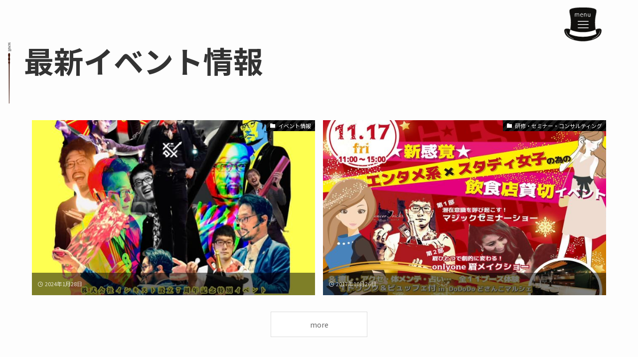

--- FILE ---
content_type: text/html; charset=UTF-8
request_url: http://mahounokenshuu.com/newevent/
body_size: 14551
content:
<!DOCTYPE html>
<html lang="ja" data-loaded="false" data-scrolled="false" data-spmenu="closed">
<head>
<meta charset="utf-8">
<meta name="format-detection" content="telephone=no">
<meta http-equiv="X-UA-Compatible" content="IE=edge">
<meta name="viewport" content="width=device-width, viewport-fit=cover">
<title>最新イベント情報 &#8211; 社員のモチベーションアップとメンタル強化!魔法の研修</title>
<meta name='robots' content='max-image-preview:large' />
<link rel="alternate" type="application/rss+xml" title="社員のモチベーションアップとメンタル強化!魔法の研修 &raquo; フィード" href="http://mahounokenshuu.com/feed/" />
<link rel="alternate" type="application/rss+xml" title="社員のモチベーションアップとメンタル強化!魔法の研修 &raquo; コメントフィード" href="http://mahounokenshuu.com/comments/feed/" />
<style id='wp-img-auto-sizes-contain-inline-css' type='text/css'>
img:is([sizes=auto i],[sizes^="auto," i]){contain-intrinsic-size:3000px 1500px}
/*# sourceURL=wp-img-auto-sizes-contain-inline-css */
</style>
<style id='wp-block-library-inline-css' type='text/css'>
:root{--wp-block-synced-color:#7a00df;--wp-block-synced-color--rgb:122,0,223;--wp-bound-block-color:var(--wp-block-synced-color);--wp-editor-canvas-background:#ddd;--wp-admin-theme-color:#007cba;--wp-admin-theme-color--rgb:0,124,186;--wp-admin-theme-color-darker-10:#006ba1;--wp-admin-theme-color-darker-10--rgb:0,107,160.5;--wp-admin-theme-color-darker-20:#005a87;--wp-admin-theme-color-darker-20--rgb:0,90,135;--wp-admin-border-width-focus:2px}@media (min-resolution:192dpi){:root{--wp-admin-border-width-focus:1.5px}}.wp-element-button{cursor:pointer}:root .has-very-light-gray-background-color{background-color:#eee}:root .has-very-dark-gray-background-color{background-color:#313131}:root .has-very-light-gray-color{color:#eee}:root .has-very-dark-gray-color{color:#313131}:root .has-vivid-green-cyan-to-vivid-cyan-blue-gradient-background{background:linear-gradient(135deg,#00d084,#0693e3)}:root .has-purple-crush-gradient-background{background:linear-gradient(135deg,#34e2e4,#4721fb 50%,#ab1dfe)}:root .has-hazy-dawn-gradient-background{background:linear-gradient(135deg,#faaca8,#dad0ec)}:root .has-subdued-olive-gradient-background{background:linear-gradient(135deg,#fafae1,#67a671)}:root .has-atomic-cream-gradient-background{background:linear-gradient(135deg,#fdd79a,#004a59)}:root .has-nightshade-gradient-background{background:linear-gradient(135deg,#330968,#31cdcf)}:root .has-midnight-gradient-background{background:linear-gradient(135deg,#020381,#2874fc)}:root{--wp--preset--font-size--normal:16px;--wp--preset--font-size--huge:42px}.has-regular-font-size{font-size:1em}.has-larger-font-size{font-size:2.625em}.has-normal-font-size{font-size:var(--wp--preset--font-size--normal)}.has-huge-font-size{font-size:var(--wp--preset--font-size--huge)}.has-text-align-center{text-align:center}.has-text-align-left{text-align:left}.has-text-align-right{text-align:right}.has-fit-text{white-space:nowrap!important}#end-resizable-editor-section{display:none}.aligncenter{clear:both}.items-justified-left{justify-content:flex-start}.items-justified-center{justify-content:center}.items-justified-right{justify-content:flex-end}.items-justified-space-between{justify-content:space-between}.screen-reader-text{border:0;clip-path:inset(50%);height:1px;margin:-1px;overflow:hidden;padding:0;position:absolute;width:1px;word-wrap:normal!important}.screen-reader-text:focus{background-color:#ddd;clip-path:none;color:#444;display:block;font-size:1em;height:auto;left:5px;line-height:normal;padding:15px 23px 14px;text-decoration:none;top:5px;width:auto;z-index:100000}html :where(.has-border-color){border-style:solid}html :where([style*=border-top-color]){border-top-style:solid}html :where([style*=border-right-color]){border-right-style:solid}html :where([style*=border-bottom-color]){border-bottom-style:solid}html :where([style*=border-left-color]){border-left-style:solid}html :where([style*=border-width]){border-style:solid}html :where([style*=border-top-width]){border-top-style:solid}html :where([style*=border-right-width]){border-right-style:solid}html :where([style*=border-bottom-width]){border-bottom-style:solid}html :where([style*=border-left-width]){border-left-style:solid}html :where(img[class*=wp-image-]){height:auto;max-width:100%}:where(figure){margin:0 0 1em}html :where(.is-position-sticky){--wp-admin--admin-bar--position-offset:var(--wp-admin--admin-bar--height,0px)}@media screen and (max-width:600px){html :where(.is-position-sticky){--wp-admin--admin-bar--position-offset:0px}}

/*# sourceURL=wp-block-library-inline-css */
</style><style id='global-styles-inline-css' type='text/css'>
:root{--wp--preset--aspect-ratio--square: 1;--wp--preset--aspect-ratio--4-3: 4/3;--wp--preset--aspect-ratio--3-4: 3/4;--wp--preset--aspect-ratio--3-2: 3/2;--wp--preset--aspect-ratio--2-3: 2/3;--wp--preset--aspect-ratio--16-9: 16/9;--wp--preset--aspect-ratio--9-16: 9/16;--wp--preset--color--black: #000;--wp--preset--color--cyan-bluish-gray: #abb8c3;--wp--preset--color--white: #fff;--wp--preset--color--pale-pink: #f78da7;--wp--preset--color--vivid-red: #cf2e2e;--wp--preset--color--luminous-vivid-orange: #ff6900;--wp--preset--color--luminous-vivid-amber: #fcb900;--wp--preset--color--light-green-cyan: #7bdcb5;--wp--preset--color--vivid-green-cyan: #00d084;--wp--preset--color--pale-cyan-blue: #8ed1fc;--wp--preset--color--vivid-cyan-blue: #0693e3;--wp--preset--color--vivid-purple: #9b51e0;--wp--preset--color--swl-main: var(--color_main);--wp--preset--color--swl-main-thin: var(--color_main_thin);--wp--preset--color--swl-gray: var(--color_gray);--wp--preset--color--swl-deep-01: var(--color_deep01);--wp--preset--color--swl-deep-02: var(--color_deep02);--wp--preset--color--swl-deep-03: var(--color_deep03);--wp--preset--color--swl-deep-04: var(--color_deep04);--wp--preset--color--swl-pale-01: var(--color_pale01);--wp--preset--color--swl-pale-02: var(--color_pale02);--wp--preset--color--swl-pale-03: var(--color_pale03);--wp--preset--color--swl-pale-04: var(--color_pale04);--wp--preset--gradient--vivid-cyan-blue-to-vivid-purple: linear-gradient(135deg,rgb(6,147,227) 0%,rgb(155,81,224) 100%);--wp--preset--gradient--light-green-cyan-to-vivid-green-cyan: linear-gradient(135deg,rgb(122,220,180) 0%,rgb(0,208,130) 100%);--wp--preset--gradient--luminous-vivid-amber-to-luminous-vivid-orange: linear-gradient(135deg,rgb(252,185,0) 0%,rgb(255,105,0) 100%);--wp--preset--gradient--luminous-vivid-orange-to-vivid-red: linear-gradient(135deg,rgb(255,105,0) 0%,rgb(207,46,46) 100%);--wp--preset--gradient--very-light-gray-to-cyan-bluish-gray: linear-gradient(135deg,rgb(238,238,238) 0%,rgb(169,184,195) 100%);--wp--preset--gradient--cool-to-warm-spectrum: linear-gradient(135deg,rgb(74,234,220) 0%,rgb(151,120,209) 20%,rgb(207,42,186) 40%,rgb(238,44,130) 60%,rgb(251,105,98) 80%,rgb(254,248,76) 100%);--wp--preset--gradient--blush-light-purple: linear-gradient(135deg,rgb(255,206,236) 0%,rgb(152,150,240) 100%);--wp--preset--gradient--blush-bordeaux: linear-gradient(135deg,rgb(254,205,165) 0%,rgb(254,45,45) 50%,rgb(107,0,62) 100%);--wp--preset--gradient--luminous-dusk: linear-gradient(135deg,rgb(255,203,112) 0%,rgb(199,81,192) 50%,rgb(65,88,208) 100%);--wp--preset--gradient--pale-ocean: linear-gradient(135deg,rgb(255,245,203) 0%,rgb(182,227,212) 50%,rgb(51,167,181) 100%);--wp--preset--gradient--electric-grass: linear-gradient(135deg,rgb(202,248,128) 0%,rgb(113,206,126) 100%);--wp--preset--gradient--midnight: linear-gradient(135deg,rgb(2,3,129) 0%,rgb(40,116,252) 100%);--wp--preset--font-size--small: 0.9em;--wp--preset--font-size--medium: 1.1em;--wp--preset--font-size--large: 1.25em;--wp--preset--font-size--x-large: 42px;--wp--preset--font-size--xs: 0.75em;--wp--preset--font-size--huge: 1.6em;--wp--preset--spacing--20: 0.44rem;--wp--preset--spacing--30: 0.67rem;--wp--preset--spacing--40: 1rem;--wp--preset--spacing--50: 1.5rem;--wp--preset--spacing--60: 2.25rem;--wp--preset--spacing--70: 3.38rem;--wp--preset--spacing--80: 5.06rem;--wp--preset--shadow--natural: 6px 6px 9px rgba(0, 0, 0, 0.2);--wp--preset--shadow--deep: 12px 12px 50px rgba(0, 0, 0, 0.4);--wp--preset--shadow--sharp: 6px 6px 0px rgba(0, 0, 0, 0.2);--wp--preset--shadow--outlined: 6px 6px 0px -3px rgb(255, 255, 255), 6px 6px rgb(0, 0, 0);--wp--preset--shadow--crisp: 6px 6px 0px rgb(0, 0, 0);}:where(.is-layout-flex){gap: 0.5em;}:where(.is-layout-grid){gap: 0.5em;}body .is-layout-flex{display: flex;}.is-layout-flex{flex-wrap: wrap;align-items: center;}.is-layout-flex > :is(*, div){margin: 0;}body .is-layout-grid{display: grid;}.is-layout-grid > :is(*, div){margin: 0;}:where(.wp-block-columns.is-layout-flex){gap: 2em;}:where(.wp-block-columns.is-layout-grid){gap: 2em;}:where(.wp-block-post-template.is-layout-flex){gap: 1.25em;}:where(.wp-block-post-template.is-layout-grid){gap: 1.25em;}.has-black-color{color: var(--wp--preset--color--black) !important;}.has-cyan-bluish-gray-color{color: var(--wp--preset--color--cyan-bluish-gray) !important;}.has-white-color{color: var(--wp--preset--color--white) !important;}.has-pale-pink-color{color: var(--wp--preset--color--pale-pink) !important;}.has-vivid-red-color{color: var(--wp--preset--color--vivid-red) !important;}.has-luminous-vivid-orange-color{color: var(--wp--preset--color--luminous-vivid-orange) !important;}.has-luminous-vivid-amber-color{color: var(--wp--preset--color--luminous-vivid-amber) !important;}.has-light-green-cyan-color{color: var(--wp--preset--color--light-green-cyan) !important;}.has-vivid-green-cyan-color{color: var(--wp--preset--color--vivid-green-cyan) !important;}.has-pale-cyan-blue-color{color: var(--wp--preset--color--pale-cyan-blue) !important;}.has-vivid-cyan-blue-color{color: var(--wp--preset--color--vivid-cyan-blue) !important;}.has-vivid-purple-color{color: var(--wp--preset--color--vivid-purple) !important;}.has-black-background-color{background-color: var(--wp--preset--color--black) !important;}.has-cyan-bluish-gray-background-color{background-color: var(--wp--preset--color--cyan-bluish-gray) !important;}.has-white-background-color{background-color: var(--wp--preset--color--white) !important;}.has-pale-pink-background-color{background-color: var(--wp--preset--color--pale-pink) !important;}.has-vivid-red-background-color{background-color: var(--wp--preset--color--vivid-red) !important;}.has-luminous-vivid-orange-background-color{background-color: var(--wp--preset--color--luminous-vivid-orange) !important;}.has-luminous-vivid-amber-background-color{background-color: var(--wp--preset--color--luminous-vivid-amber) !important;}.has-light-green-cyan-background-color{background-color: var(--wp--preset--color--light-green-cyan) !important;}.has-vivid-green-cyan-background-color{background-color: var(--wp--preset--color--vivid-green-cyan) !important;}.has-pale-cyan-blue-background-color{background-color: var(--wp--preset--color--pale-cyan-blue) !important;}.has-vivid-cyan-blue-background-color{background-color: var(--wp--preset--color--vivid-cyan-blue) !important;}.has-vivid-purple-background-color{background-color: var(--wp--preset--color--vivid-purple) !important;}.has-black-border-color{border-color: var(--wp--preset--color--black) !important;}.has-cyan-bluish-gray-border-color{border-color: var(--wp--preset--color--cyan-bluish-gray) !important;}.has-white-border-color{border-color: var(--wp--preset--color--white) !important;}.has-pale-pink-border-color{border-color: var(--wp--preset--color--pale-pink) !important;}.has-vivid-red-border-color{border-color: var(--wp--preset--color--vivid-red) !important;}.has-luminous-vivid-orange-border-color{border-color: var(--wp--preset--color--luminous-vivid-orange) !important;}.has-luminous-vivid-amber-border-color{border-color: var(--wp--preset--color--luminous-vivid-amber) !important;}.has-light-green-cyan-border-color{border-color: var(--wp--preset--color--light-green-cyan) !important;}.has-vivid-green-cyan-border-color{border-color: var(--wp--preset--color--vivid-green-cyan) !important;}.has-pale-cyan-blue-border-color{border-color: var(--wp--preset--color--pale-cyan-blue) !important;}.has-vivid-cyan-blue-border-color{border-color: var(--wp--preset--color--vivid-cyan-blue) !important;}.has-vivid-purple-border-color{border-color: var(--wp--preset--color--vivid-purple) !important;}.has-vivid-cyan-blue-to-vivid-purple-gradient-background{background: var(--wp--preset--gradient--vivid-cyan-blue-to-vivid-purple) !important;}.has-light-green-cyan-to-vivid-green-cyan-gradient-background{background: var(--wp--preset--gradient--light-green-cyan-to-vivid-green-cyan) !important;}.has-luminous-vivid-amber-to-luminous-vivid-orange-gradient-background{background: var(--wp--preset--gradient--luminous-vivid-amber-to-luminous-vivid-orange) !important;}.has-luminous-vivid-orange-to-vivid-red-gradient-background{background: var(--wp--preset--gradient--luminous-vivid-orange-to-vivid-red) !important;}.has-very-light-gray-to-cyan-bluish-gray-gradient-background{background: var(--wp--preset--gradient--very-light-gray-to-cyan-bluish-gray) !important;}.has-cool-to-warm-spectrum-gradient-background{background: var(--wp--preset--gradient--cool-to-warm-spectrum) !important;}.has-blush-light-purple-gradient-background{background: var(--wp--preset--gradient--blush-light-purple) !important;}.has-blush-bordeaux-gradient-background{background: var(--wp--preset--gradient--blush-bordeaux) !important;}.has-luminous-dusk-gradient-background{background: var(--wp--preset--gradient--luminous-dusk) !important;}.has-pale-ocean-gradient-background{background: var(--wp--preset--gradient--pale-ocean) !important;}.has-electric-grass-gradient-background{background: var(--wp--preset--gradient--electric-grass) !important;}.has-midnight-gradient-background{background: var(--wp--preset--gradient--midnight) !important;}.has-small-font-size{font-size: var(--wp--preset--font-size--small) !important;}.has-medium-font-size{font-size: var(--wp--preset--font-size--medium) !important;}.has-large-font-size{font-size: var(--wp--preset--font-size--large) !important;}.has-x-large-font-size{font-size: var(--wp--preset--font-size--x-large) !important;}
/*# sourceURL=global-styles-inline-css */
</style>

<link rel='stylesheet' id='swell-icons-css' href='http://mahounokenshuu.com/wp-content/themes/swell/build/css/swell-icons.css?ver=2.10.0' type='text/css' media='all' />
<link rel='stylesheet' id='main_style-css' href='http://mahounokenshuu.com/wp-content/themes/swell/build/css/main.css?ver=2.10.0' type='text/css' media='all' />
<link rel='stylesheet' id='swell_blocks-css' href='http://mahounokenshuu.com/wp-content/themes/swell/build/css/blocks.css?ver=2.10.0' type='text/css' media='all' />
<style id='swell_custom-inline-css' type='text/css'>
:root{--swl-fz--content:4vw;--swl-font_family:"Noto Sans JP", sans-serif;--swl-font_weight:400;--color_main:#000000;--color_text:#333;--color_link:#ff1414;--color_htag:#000000;--color_bg:#fdfdfd;--color_gradient1:#d8ffff;--color_gradient2:#87e7ff;--color_main_thin:rgba(0, 0, 0, 0.05 );--color_main_dark:rgba(0, 0, 0, 1 );--color_list_check:#000000;--color_list_num:#000000;--color_list_good:#86dd7b;--color_list_triangle:#f4e03a;--color_list_bad:#f36060;--color_faq_q:#d55656;--color_faq_a:#6599b7;--color_icon_good:#3cd250;--color_icon_good_bg:#ecffe9;--color_icon_bad:#4b73eb;--color_icon_bad_bg:#eafaff;--color_icon_info:#f578b4;--color_icon_info_bg:#fff0fa;--color_icon_announce:#ffa537;--color_icon_announce_bg:#fff5f0;--color_icon_pen:#7a7a7a;--color_icon_pen_bg:#f7f7f7;--color_icon_book:#787364;--color_icon_book_bg:#f8f6ef;--color_icon_point:#ffa639;--color_icon_check:#86d67c;--color_icon_batsu:#f36060;--color_icon_hatena:#5295cc;--color_icon_caution:#f7da38;--color_icon_memo:#84878a;--color_deep01:#e44141;--color_deep02:#3d79d5;--color_deep03:#63a84d;--color_deep04:#f09f4d;--color_pale01:#fff2f0;--color_pale02:#f3f8fd;--color_pale03:#f1f9ee;--color_pale04:#fdf9ee;--color_mark_blue:#b7e3ff;--color_mark_green:#bdf9c3;--color_mark_yellow:#fcf69f;--color_mark_orange:#ffddbc;--border01:solid 1px var(--color_main);--border02:double 4px var(--color_main);--border03:dashed 2px var(--color_border);--border04:solid 4px var(--color_gray);--card_posts_thumb_ratio:61.805%;--list_posts_thumb_ratio:50%;--big_posts_thumb_ratio:56.25%;--thumb_posts_thumb_ratio:61.805%;--blogcard_thumb_ratio:56.25%;--color_header_bg:#fdfdfd;--color_header_text:#333;--color_footer_bg:#fdfdfd;--color_footer_text:#333;--container_size:1200px;--article_size:1200px;--logo_size_sp:48px;--logo_size_pc:87px;--logo_size_pcfix:100px;}.swl-cell-bg[data-icon="doubleCircle"]{--cell-icon-color:#ffc977}.swl-cell-bg[data-icon="circle"]{--cell-icon-color:#94e29c}.swl-cell-bg[data-icon="triangle"]{--cell-icon-color:#eeda2f}.swl-cell-bg[data-icon="close"]{--cell-icon-color:#ec9191}.swl-cell-bg[data-icon="hatena"]{--cell-icon-color:#93c9da}.swl-cell-bg[data-icon="check"]{--cell-icon-color:#94e29c}.swl-cell-bg[data-icon="line"]{--cell-icon-color:#9b9b9b}.cap_box[data-colset="col1"]{--capbox-color:#f59b5f;--capbox-color--bg:#fff8eb}.cap_box[data-colset="col2"]{--capbox-color:#5fb9f5;--capbox-color--bg:#edf5ff}.cap_box[data-colset="col3"]{--capbox-color:#2fcd90;--capbox-color--bg:#eafaf2}.red_{--the-btn-color:#f74a4a;--the-btn-color2:#ffbc49;--the-solid-shadow: rgba(185, 56, 56, 1 )}.blue_{--the-btn-color:#338df4;--the-btn-color2:#35eaff;--the-solid-shadow: rgba(38, 106, 183, 1 )}.green_{--the-btn-color:#62d847;--the-btn-color2:#7bf7bd;--the-solid-shadow: rgba(74, 162, 53, 1 )}.is-style-btn_normal{--the-btn-radius:80px}.is-style-btn_solid{--the-btn-radius:80px}.is-style-btn_shiny{--the-btn-radius:80px}.is-style-btn_line{--the-btn-radius:80px}.post_content blockquote{padding:1.5em 2em 1.5em 3em}.post_content blockquote::before{content:"";display:block;width:5px;height:calc(100% - 3em);top:1.5em;left:1.5em;border-left:solid 1px rgba(180,180,180,.75);border-right:solid 1px rgba(180,180,180,.75);}.mark_blue{background:-webkit-linear-gradient(transparent 64%,var(--color_mark_blue) 0%);background:linear-gradient(transparent 64%,var(--color_mark_blue) 0%)}.mark_green{background:-webkit-linear-gradient(transparent 64%,var(--color_mark_green) 0%);background:linear-gradient(transparent 64%,var(--color_mark_green) 0%)}.mark_yellow{background:-webkit-linear-gradient(transparent 64%,var(--color_mark_yellow) 0%);background:linear-gradient(transparent 64%,var(--color_mark_yellow) 0%)}.mark_orange{background:-webkit-linear-gradient(transparent 64%,var(--color_mark_orange) 0%);background:linear-gradient(transparent 64%,var(--color_mark_orange) 0%)}[class*="is-style-icon_"]{color:#333;border-width:0}[class*="is-style-big_icon_"]{border-width:2px;border-style:solid}[data-col="gray"] .c-balloon__text{background:#f7f7f7;border-color:#ccc}[data-col="gray"] .c-balloon__before{border-right-color:#f7f7f7}[data-col="green"] .c-balloon__text{background:#d1f8c2;border-color:#9ddd93}[data-col="green"] .c-balloon__before{border-right-color:#d1f8c2}[data-col="blue"] .c-balloon__text{background:#e2f6ff;border-color:#93d2f0}[data-col="blue"] .c-balloon__before{border-right-color:#e2f6ff}[data-col="red"] .c-balloon__text{background:#ffebeb;border-color:#f48789}[data-col="red"] .c-balloon__before{border-right-color:#ffebeb}[data-col="yellow"] .c-balloon__text{background:#f9f7d2;border-color:#fbe593}[data-col="yellow"] .c-balloon__before{border-right-color:#f9f7d2}.-type-list2 .p-postList__body::after,.-type-big .p-postList__body::after{content: "MORE »";}.c-postThumb__cat{background-color:#000000;color:#fff;background-image: repeating-linear-gradient(-45deg,rgba(255,255,255,.1),rgba(255,255,255,.1) 6px,transparent 6px,transparent 12px)}.post_content h2:where(:not([class^="swell-block-"]):not(.faq_q):not(.p-postList__title)){background:var(--color_htag);padding:.75em 1em;color:#fff;border-radius:var(--swl-radius--2, 0px)}.post_content h2:where(:not([class^="swell-block-"]):not(.faq_q):not(.p-postList__title))::before{position:absolute;display:block;pointer-events:none}.post_content h3:where(:not([class^="swell-block-"]):not(.faq_q):not(.p-postList__title)){padding:0 .5em .5em}.post_content h3:where(:not([class^="swell-block-"]):not(.faq_q):not(.p-postList__title))::before{content:"";width:100%;height:2px;background: repeating-linear-gradient(90deg, var(--color_htag) 0%, var(--color_htag) 29.3%, rgba(150,150,150,.2) 29.3%, rgba(150,150,150,.2) 100%)}.post_content h4:where(:not([class^="swell-block-"]):not(.faq_q):not(.p-postList__title)){padding:0 0 0 16px;border-left:solid 2px var(--color_htag)}.c-gnav a::after{background:var(--color_main);width:100%;height:2px;transform:scaleX(0)}.p-spHeadMenu .menu-item.-current{border-bottom-color:var(--color_main)}.c-gnav > li:hover > a::after,.c-gnav > .-current > a::after{transform: scaleX(1)}.c-gnav .sub-menu{color:#333;background:#fff}#pagetop{border-radius:50%}.c-widget__title.-spmenu{padding:.5em .75em;border-radius:var(--swl-radius--2, 0px);background:var(--color_main);color:#fff;}.c-widget__title.-footer{padding:.5em}.c-widget__title.-footer::before{content:"";bottom:0;left:0;width:40%;z-index:1;background:var(--color_main)}.c-widget__title.-footer::after{content:"";bottom:0;left:0;width:100%;background:var(--color_border)}.c-secTitle{border-left:solid 2px var(--color_main);padding:0em .75em}.p-spMenu{color:#333}.p-spMenu__inner::before{background:#fdfdfd;opacity:1}.p-spMenu__overlay{background:#000;opacity:0.6}[class*="page-numbers"]{color:#fff;background-color:#dedede}a{text-decoration: none}.l-topTitleArea.c-filterLayer::before{background-color:#000;opacity:0.2;content:""}@media screen and (min-width: 960px){:root{}}@media screen and (max-width: 959px){:root{}.l-header__logo{margin-right:auto}.l-header__inner{-webkit-box-pack:end;-webkit-justify-content:flex-end;justify-content:flex-end}}@media screen and (min-width: 600px){:root{--swl-fz--content:16px;}}@media screen and (max-width: 599px){:root{}}@media (min-width: 1408px) {.alignwide{left:-100px;width:calc(100% + 200px);}}@media (max-width: 1408px) {.-sidebar-off .swell-block-fullWide__inner.l-container .alignwide{left:0px;width:100%;}}@media (min-width:960px){.-series .l-header__inner{align-items:stretch;display:flex}.-series .l-header__logo{align-items:center;display:flex;flex-wrap:wrap;margin-right:24px;padding:16px 0}.-series .l-header__logo .c-catchphrase{font-size:13px;padding:4px 0}.-series .c-headLogo{margin-right:16px}.-series-right .l-header__inner{justify-content:space-between}.-series-right .c-gnavWrap{margin-left:auto}.-series-right .w-header{margin-left:12px}.-series-left .w-header{margin-left:auto}}@media (min-width:960px) and (min-width:600px){.-series .c-headLogo{max-width:400px}}.c-gnav .sub-menu a:before,.c-listMenu a:before{-webkit-font-smoothing:antialiased;-moz-osx-font-smoothing:grayscale;font-family:icomoon!important;font-style:normal;font-variant:normal;font-weight:400;line-height:1;text-transform:none}.c-submenuToggleBtn{display:none}.c-listMenu a{padding:.75em 1em .75em 1.5em;transition:padding .25s}.c-listMenu a:hover{padding-left:1.75em;padding-right:.75em}.c-gnav .sub-menu a:before,.c-listMenu a:before{color:inherit;content:"\e921";display:inline-block;left:2px;position:absolute;top:50%;-webkit-transform:translateY(-50%);transform:translateY(-50%);vertical-align:middle}.widget_categories>ul>.cat-item>a,.wp-block-categories-list>li>a{padding-left:1.75em}.c-listMenu .children,.c-listMenu .sub-menu{margin:0}.c-listMenu .children a,.c-listMenu .sub-menu a{font-size:.9em;padding-left:2.5em}.c-listMenu .children a:before,.c-listMenu .sub-menu a:before{left:1em}.c-listMenu .children a:hover,.c-listMenu .sub-menu a:hover{padding-left:2.75em}.c-listMenu .children ul a,.c-listMenu .sub-menu ul a{padding-left:3.25em}.c-listMenu .children ul a:before,.c-listMenu .sub-menu ul a:before{left:1.75em}.c-listMenu .children ul a:hover,.c-listMenu .sub-menu ul a:hover{padding-left:3.5em}.c-gnav li:hover>.sub-menu{opacity:1;visibility:visible}.c-gnav .sub-menu:before{background:inherit;content:"";height:100%;left:0;position:absolute;top:0;width:100%;z-index:0}.c-gnav .sub-menu .sub-menu{left:100%;top:0;z-index:-1}.c-gnav .sub-menu a{padding-left:2em}.c-gnav .sub-menu a:before{left:.5em}.c-gnav .sub-menu a:hover .ttl{left:4px}:root{--color_content_bg:var(--color_bg);}.c-widget__title.-side{padding:.5em}.c-widget__title.-side::before{content:"";bottom:0;left:0;width:40%;z-index:1;background:var(--color_main)}.c-widget__title.-side::after{content:"";bottom:0;left:0;width:100%;background:var(--color_border)}.page.-index-off .w-beforeToc{display:none}@media screen and (min-width: 960px){:root{}}@media screen and (max-width: 959px){:root{}}@media screen and (min-width: 600px){:root{}}@media screen and (max-width: 599px){:root{}}.swell-block-fullWide__inner.l-container{--swl-fw_inner_pad:var(--swl-pad_container,0px)}@media (min-width:960px){.-sidebar-on .l-content .alignfull,.-sidebar-on .l-content .alignwide{left:-16px;width:calc(100% + 32px)}.swell-block-fullWide__inner.l-article{--swl-fw_inner_pad:var(--swl-pad_post_content,0px)}.-sidebar-on .swell-block-fullWide__inner .alignwide{left:0;width:100%}.-sidebar-on .swell-block-fullWide__inner .alignfull{left:calc(0px - var(--swl-fw_inner_pad, 0))!important;margin-left:0!important;margin-right:0!important;width:calc(100% + var(--swl-fw_inner_pad, 0)*2)!important}}.-index-off .p-toc,.swell-toc-placeholder:empty{display:none}.p-toc.-modal{height:100%;margin:0;overflow-y:auto;padding:0}#main_content .p-toc{border-radius:var(--swl-radius--2,0);margin:4em auto;max-width:800px}#sidebar .p-toc{margin-top:-.5em}.p-toc .__pn:before{content:none!important;counter-increment:none}.p-toc .__prev{margin:0 0 1em}.p-toc .__next{margin:1em 0 0}.p-toc.is-omitted:not([data-omit=ct]) [data-level="2"] .p-toc__childList{height:0;margin-bottom:-.5em;visibility:hidden}.p-toc.is-omitted:not([data-omit=nest]){position:relative}.p-toc.is-omitted:not([data-omit=nest]):before{background:linear-gradient(hsla(0,0%,100%,0),var(--color_bg));bottom:5em;content:"";height:4em;left:0;opacity:.75;pointer-events:none;position:absolute;width:100%;z-index:1}.p-toc.is-omitted:not([data-omit=nest]):after{background:var(--color_bg);bottom:0;content:"";height:5em;left:0;opacity:.75;position:absolute;width:100%;z-index:1}.p-toc.is-omitted:not([data-omit=nest]) .__next,.p-toc.is-omitted:not([data-omit=nest]) [data-omit="1"]{display:none}.p-toc .p-toc__expandBtn{background-color:#f7f7f7;border:rgba(0,0,0,.2);border-radius:5em;box-shadow:0 0 0 1px #bbb;color:#333;display:block;font-size:14px;line-height:1.5;margin:.75em auto 0;min-width:6em;padding:.5em 1em;position:relative;transition:box-shadow .25s;z-index:2}.p-toc[data-omit=nest] .p-toc__expandBtn{display:inline-block;font-size:13px;margin:0 0 0 1.25em;padding:.5em .75em}.p-toc:not([data-omit=nest]) .p-toc__expandBtn:after,.p-toc:not([data-omit=nest]) .p-toc__expandBtn:before{border-top-color:inherit;border-top-style:dotted;border-top-width:3px;content:"";display:block;height:1px;position:absolute;top:calc(50% - 1px);transition:border-color .25s;width:100%;width:22px}.p-toc:not([data-omit=nest]) .p-toc__expandBtn:before{right:calc(100% + 1em)}.p-toc:not([data-omit=nest]) .p-toc__expandBtn:after{left:calc(100% + 1em)}.p-toc.is-expanded .p-toc__expandBtn{border-color:transparent}.p-toc__ttl{display:block;font-size:1.2em;line-height:1;position:relative;text-align:center}.p-toc__ttl:before{content:"\e918";display:inline-block;font-family:icomoon;margin-right:.5em;padding-bottom:2px;vertical-align:middle}#index_modal .p-toc__ttl{margin-bottom:.5em}.p-toc__list li{line-height:1.6}.p-toc__list>li+li{margin-top:.5em}.p-toc__list .p-toc__childList{padding-left:.5em}.p-toc__list [data-level="3"]{font-size:.9em}.p-toc__list .mininote{display:none}.post_content .p-toc__list{padding-left:0}#sidebar .p-toc__list{margin-bottom:0}#sidebar .p-toc__list .p-toc__childList{padding-left:0}.p-toc__link{color:inherit;font-size:inherit;text-decoration:none}.p-toc__link:hover{opacity:.8}.p-toc.-double{background:var(--color_gray);background:linear-gradient(-45deg,transparent 25%,var(--color_gray) 25%,var(--color_gray) 50%,transparent 50%,transparent 75%,var(--color_gray) 75%,var(--color_gray));background-clip:padding-box;background-size:4px 4px;border-bottom:4px double var(--color_border);border-top:4px double var(--color_border);padding:1.5em 1em 1em}.p-toc.-double .p-toc__ttl{margin-bottom:.75em}@media (min-width:960px){#main_content .p-toc{width:92%}}@media (hover:hover){.p-toc .p-toc__expandBtn:hover{border-color:transparent;box-shadow:0 0 0 2px currentcolor}}@media (min-width:600px){.p-toc.-double{padding:2em}}
/*# sourceURL=swell_custom-inline-css */
</style>
<link rel='stylesheet' id='swell-parts/footer-css' href='http://mahounokenshuu.com/wp-content/themes/swell/build/css/modules/parts/footer.css?ver=2.10.0' type='text/css' media='all' />
<link rel='stylesheet' id='swell-page/page-css' href='http://mahounokenshuu.com/wp-content/themes/swell/build/css/modules/page/page.css?ver=2.10.0' type='text/css' media='all' />
<style id='classic-theme-styles-inline-css' type='text/css'>
/*! This file is auto-generated */
.wp-block-button__link{color:#fff;background-color:#32373c;border-radius:9999px;box-shadow:none;text-decoration:none;padding:calc(.667em + 2px) calc(1.333em + 2px);font-size:1.125em}.wp-block-file__button{background:#32373c;color:#fff;text-decoration:none}
/*# sourceURL=/wp-includes/css/classic-themes.min.css */
</style>
<link rel='stylesheet' id='contact-form-7-css' href='http://mahounokenshuu.com/wp-content/plugins/contact-form-7/includes/css/styles.css?ver=6.1.4' type='text/css' media='all' />
<link rel='stylesheet' id='xo-slider-css' href='http://mahounokenshuu.com/wp-content/plugins/xo-liteslider/css/base.min.css?ver=3.8.6' type='text/css' media='all' />
<link rel='stylesheet' id='xo-swiper-css' href='http://mahounokenshuu.com/wp-content/plugins/xo-liteslider/assets/vendor/swiper8/swiper-bundle.min.css?ver=3.8.6' type='text/css' media='all' />
<!--n2css--><!--n2js-->
<link href="https://fonts.googleapis.com/css?family=Noto+Sans+JP:400,700&#038;display=swap" rel="stylesheet">
<noscript><link href="http://mahounokenshuu.com/wp-content/themes/swell/build/css/noscript.css" rel="stylesheet"></noscript>
<link rel="https://api.w.org/" href="http://mahounokenshuu.com/wp-json/" /><link rel="alternate" title="JSON" type="application/json" href="http://mahounokenshuu.com/wp-json/wp/v2/pages/772" /><link rel="canonical" href="http://mahounokenshuu.com/newevent/" />
<link rel='shortlink' href='http://mahounokenshuu.com/?p=772' />
<link rel="icon" href="http://mahounokenshuu.com/wp-content/uploads/2018/01/cropped-s-32x32.png" sizes="32x32" />
<link rel="icon" href="http://mahounokenshuu.com/wp-content/uploads/2018/01/cropped-s-192x192.png" sizes="192x192" />
<link rel="apple-touch-icon" href="http://mahounokenshuu.com/wp-content/uploads/2018/01/cropped-s-180x180.png" />
<meta name="msapplication-TileImage" content="http://mahounokenshuu.com/wp-content/uploads/2018/01/cropped-s-270x270.png" />
		<style type="text/css" id="wp-custom-css">
			/*****************PC調整******************/

/*top魔法の研修SVG*/
.topimg{
width:25%;
}
/*メニューキャラ*/
.top_chara{
	margin-bottom:-600px;
	margin-left:-130px;
	opacity:0.5;
}

/*劇的変化*/
.gekiteki{
	position:relative;

animation-name:fadeRightAnime;
animation-duration:4.2s;
animation-fill-mode:forwards;
opacity:0;
z-index:3
}

@keyframes fadeRightAnime{
  from {
    opacity: 0;
  transform: translateX(2000px);
  }

  to {
    opacity: 0.8;
  transform: translateX(0);
  }
}
/*ページヘッダーテキスト*/
.c-pageTitle__inner{
	font-size:60px;
	padding-left:10px;
}

/*ページヘッダー*/
.c-pageTitle__inner:before {
position:fixed;
	top:85px;
	left:15px;
  content: url('http://mahounokenshuu.com/wp-content/uploads/2024/01/53fe8a7fcbfbc27bb3ad9d2ce27edaed.png');
}
.c-pageTitle[data-style="b_bottom"] {
  border-bottom: 0px solid var(--color_border);
}
.c-pageTitle[data-style="b_bottom"] .c-pageTitle__inner {
  border-bottom: 0px solid var(--color_main);
  float: left;
  margin-bottom: -1px;
  padding: .25em .0em;
}


/*--------投稿ページ--------*/

/*ヘッダー調整*/
.c-postTitle__ttl{
	font-size:60px;
	padding-left:10px;
}
.c-postTitle__ttl:before {
position:fixed;
	top:85px;
	left:15px;
  content: url('http://mahounokenshuu.com/wp-content/uploads/2024/01/53fe8a7fcbfbc27bb3ad9d2ce27edaed.png');
}

/*下部「Whats new」部分すき間*/
.l-articleBottom__section.-related{
	margin-top:100px;
}

/*下部カテゴリータグ表示削除*/
.p-articleMetas__termList.c-categoryList{
	display:none;
}

.c-secTitle {
  border-left: solid 0px var(--color_main);
  padding: 0em .75em;
	content: url('http://mahounokenshuu.com/wp-content/uploads/2024/01/whatsnew.png');
}
.textwidget.custom-html-widget{
	color:#000;
text-align:center;
}
.sns_text{
	position:relative;
	top:-4px;
}

.-type-list2 .p-postList__body::after, .-type-big .p-postList__body::after {
	width:100%;
	text-align:right;
  content: "more ...";
}

/*--------固定ページ--------*/

/*パーマリンク削除*/
.p-breadcrumb__list.l-container{
	display:none;
}
.p-breadcrumb.-bg-on{
		display:none;
}
/* ヘッダーを固定 */
 @media (min-width: 1000px) {
  .l-header {
    position: fixed!important;
    background: transparent;
  }
  .p-breadcrumb {
    margin-top: calc(var(--logo_size_pc) + 32px);
  }
}
/* 下層ページのヘッダー幅をトップに合わせる */
.l-header .l-container {
  max-width: 100%!important;
}
/* ヘッダーメニューを非表示 */
nav#gnav {
  display: none;
}
.l-header__menuBtn.sp_ {
	margin-top:1px;
	padding-right:25px;
	padding-bottom:20px;
	width:100px;
	height:90px;
	color:#fff;
background: url("http://mahounokenshuu.com/wp-content/uploads/2024/01/hat2.png") no-repeat; 
  display: block!important; /* ハンバーガーボタンを表示 */
	
}

.-series .l-header__inner {
  align-items: center;  /* ハンバーガーボタンの上下位置調整 */
}
.p-spMenu {
  display: block; /* 開閉メニューを有効 */
}

/* 開閉メニュー */
.p-spMenu__inner{
	width:400px;
	height:550px;
}

/* メニューキャラクター(PHP制御) */
.chara01{                      
  position:fixed; 
	top:290px;
	left:-120px;
	z-index:1;
}


.p-spMenu__inner::before{
background-color:#000;
  opacity: 0.5;
}
.p-spMenu__closeBtn .c-iconBtn__icon {
  font-size: 20px;
color:#fff;
}
/* メニュー項目 */
.c-widget__title.-spmenu {
  padding: .5em .75em;
  border-radius: var(--swl-radius--2, 0px);
  color: #fff;
	background-color: rgba(000,000,000,0.0);
	
}
.c-spnav .menu-item {
	font-size:12px;
  color: #fff;
}
/*スクロールバー非表示 */
.p-spMenu__body{
	  overflow-y: scroll;
  /*IE・Edge*/
  -ms-overflow-style: none;
  /*Firefox*/
  scrollbar-width: none;
}
.p-spMenu__body::-webkit-scrollbar{
	  /*Crome*/
	display:none;align-content
}


/* サイトタイトル非表示 */
@media (min-width: 1000px) {
  .-txt .c-headLogo__link {
  display:none;
  }
}

/*スライダーテキストエリア*/
.sld_01{
	 color:#000;
	font-size:25px;
font-weight:bold;
}
.sld_02{
	 color:#000;
	font-size:18px;
}

/*MOREボタンの下線*/
.more_botom{
	text-decoration:underline solid #fff;
}

/*各カラーの3本線*/
.post_content .is-style-section_ttl.has-text-align-left.t01:before {
	top:2px;
	left:10px;
 content: url('http://mahounokenshuu.com/wp-content/uploads/2024/01/1111.png');
}

.post_content .is-style-section_ttl.has-text-align-left.t02:before {
	top:2px;
	left:10px;
 content: url('http://mahounokenshuu.com/wp-content/uploads/2024/01/22222.png');
}

.post_content .is-style-section_ttl.has-text-align-left.t03:before {
	top:2px;
	left:10px;
 content: url('http://mahounokenshuu.com/wp-content/uploads/2024/01/33333.png');
}

.post_content .is-style-section_ttl.has-text-align-left.t04:before {
	top:2px;
	left:10px;
 content: url('http://mahounokenshuu.com/wp-content/uploads/2024/01/4444.png');
}


/*記事一覧パディング*/
.p-postList__body{
	padding:20px;
}
.is-style-more_btn{
width:300px;
}
.is-style-more_btn a::after {
display:none
}


/*スクロールボタン*/
.p-fixBtnWrap{
		display:none;
}
/*フッター*/
.c-widget__title.-footer{
		display:none;
}
.copyright{
	display:none;
}
.l-footer__widgetArea{
	background-color:#000;
}
.c-widget.c-listMenu.widget_nav_menu{
	color:#fff;
}

 /*投稿一覧「category」削除*/
.c-pageTitle__subTitle{
	display:none;
}

	
/*以下メールフォーム*/
.wpcf7-form{
display: flex;
}

label{
	color:#fff;
}

.contact7{
 text-align: center;
}

 /*入力フォーム*/
.wpcf7-form-control.wpcf7-validates-as-required{
	margin-top:10px;
	margin-left:0px;
	margin-bottom:50px;
	width:100%;

}
.con_with{
	width:150px;
}
 /*本文入力フォーム*/
.wpcf7-textarea{
	width:100%;
	height:200px;;
		margin-top:10px;
	margin-left:30px;
}

.wpcf7 input[type="submit"] {
height:43px;
width:100%;
text-decoration:underline solid #fff;
color:#fff;
background:rgba(255,0,0,0.0);
transition: 0.3s;
}
.wpcf7 input[type=”submit”]:hover {
background: #FFC0CB;
font-weight: bold;
color: #ff1493;
} 
	














/******************sp調整******************/
@media only screen and (max-width : 1000px){
/*メニューキャラ*/
.top_chara{
	margin-bottom:-450px;
	margin-left:-130px;
	opacity:0.5;
}

/*劇的変化*/
.gekiteki{
	position:relative;

animation-name:fadeRightAnime;
animation-duration:4.2s;
animation-fill-mode:forwards;
opacity:0;
z-index:3
}

@keyframes fadeRightAnime{
  from {
    opacity: 0;
  transform: translateX(2000px);
  }

  to {
    opacity: 0.8;
  transform: translateX(0);
  }
}
/* ヘッダーメニューを非表示 */
nav#gnav {
  display: none;
}
	
	 /* ハンバーガーボタン3本線 */
	.c-iconBtn__icon.icon-menu-thin{
		  display: none;
	}
	
 /* ハンバーガーボタンを表示 */
.l-header__menuBtn.sp_ {
	margin-top:1px;
	padding-right:15px;
	padding-bottom:20px;
	width:155px;
	height:90px;
	color:#fff;
background: url("http://mahounokenshuu.com/wp-content/uploads/2024/02/hat_02.png") no-repeat; 
  display: block!important;
	
}

/* ハンバーガーボタンの上下位置調整 */
.-series .l-header__inner {
  align-items: center; 
}
 /* 開閉メニューを有効 */
.p-spMenu {
  display: block;
}
/* 開閉メニュー */
.p-spMenu__inner{
	width:260px;
	height:550px;
}
.p-spMenu__closeBtn{
    background-image:url(http://mahounokenshuu.com/wp-content/uploads/2024/02/2b4838a648fb3730b619643be71f9a90.gif);            
 background-repeat:  no-repeat;                          
    width:auto;   
	z-index:3;
}

.p-spMenu__inner::before{
background-color:#000;
  opacity: 0.5;
}
.p-spMenu__closeBtn .c-iconBtn__icon {
  font-size: 20px;
color:#fff;
}
/* メニュー項目 */
.c-widget__title.-spmenu {
  padding: .5em .75em;
  border-radius: var(--swl-radius--2, 0px);
  color: #fff;
	background-color: rgba(000,000,000,0.0);
	
}
.c-spnav .menu-item {
	font-size:12px;
  color: #fff;
}


/*ページヘッダーテキスト*/
.c-pageTitle__inner{
	font-size:35px;
	padding-left:10px;
}

/*ページヘッダー*/
.c-pageTitle__inner:before {
position:fixed;
	top:120px;
	left:5px;
  content: url('http://mahounokenshuu.com/wp-content/uploads/2024/02/8f038dc306c8a2060c83db5bbfacc240.png');
}
.c-pageTitle[data-style="b_bottom"] {
  border-bottom: 0px solid var(--color_border);
}
.c-pageTitle[data-style="b_bottom"] .c-pageTitle__inner {
  border-bottom: 0px solid var(--color_main);
  float: left;
  margin-bottom: -1px;
  padding: .25em .0em;
}


/*--------投稿ページ--------*/

/*ヘッダー調整*/
.c-postTitle__ttl{
	font-size:60px;
	padding-left:10px;
}
.c-postTitle__ttl:before {
position:fixed;
	top:85px;
	left:15px;
  content: url('http://mahounokenshuu.com/wp-content/uploads/2024/01/53fe8a7fcbfbc27bb3ad9d2ce27edaed.png');
}

/*下部「Whats new」部分すき間*/
.l-articleBottom__section.-related{
	margin-top:100px;
}

/*下部カテゴリータグ表示削除*/
.p-articleMetas__termList.c-categoryList{
	display:none;
}

.c-secTitle {
  border-left: solid 0px var(--color_main);
  padding: 0em .75em;
	content: url('http://mahounokenshuu.com/wp-content/uploads/2024/01/whatsnew.png');
}
.textwidget.custom-html-widget{
	color:#000;
text-align:center;
}
.sns_text{
	position:relative;
	top:-4px;
}

.-type-list2 .p-postList__body::after, .-type-big .p-postList__body::after {
	width:100%;
	text-align:right;
  content: "more ...";
}

/*--------固定ページ--------*/

/*パーマリンク削除*/
.p-breadcrumb__list.l-container{
	display:none;
}
.p-breadcrumb.-bg-on{
		display:none;
}
/* ヘッダーを固定 */
 @media (min-width: 1000px) {
  .l-header {
    position: fixed!important;
    background: transparent;
  }
  .p-breadcrumb {
    margin-top: calc(var(--logo_size_pc) + 32px);
  }
}
/* 下層ページのヘッダー幅をトップに合わせる */
.l-header .l-container {
  max-width: 100%!important;
}




/* サイトタイトル非表示 */
@media (min-width: 1000px) {
  .-txt .c-headLogo__link {
  display:none;
  }
}

/*スライダーテキストエリア*/
.sld_01{
	 color:#000;
	font-size:25px;
font-weight:bold;
}
.sld_02{
	 color:#000;
	font-size:18px;
}

/*MOREボタンの下線*/
.more_botom{
	text-decoration:underline solid #fff;
}

/*各カラーの3本線*/
.post_content .is-style-section_ttl.has-text-align-left.t01:before {
	top:2px;
	left:1px;
 content: url('http://mahounokenshuu.com/wp-content/uploads/2024/01/1111.png');
}

.post_content .is-style-section_ttl.has-text-align-left.t02:before {
	top:2px;
	left:1px;
 content: url('http://mahounokenshuu.com/wp-content/uploads/2024/01/22222.png');
}

.post_content .is-style-section_ttl.has-text-align-left.t03:before {
	top:2px;
	left:1px;
 content: url('http://mahounokenshuu.com/wp-content/uploads/2024/01/33333.png');
}

.post_content .is-style-section_ttl.has-text-align-left.t04:before {
	top:2px;
	left:1px;
 content: url('http://mahounokenshuu.com/wp-content/uploads/2024/01/4444.png');
}


/*記事一覧パディング*/
.p-postList__body{
	padding:20px;
}
.is-style-more_btn{
width:300px;
}
.is-style-more_btn a::after {
display:none
}


/*スクロールボタン*/
.p-fixBtnWrap{
		display:none;
}
/*フッター*/
.c-widget__title.-footer{
		display:none;
}
.copyright{
	display:none;
}
.l-footer__widgetArea{
	background-color:#000;
}
.c-widget.c-listMenu.widget_nav_menu{
	color:#fff;
}

 /*投稿一覧「category」削除*/
.c-pageTitle__subTitle{
	display:none;
}



/*以下メールフォーム*/
.wpcf7-form{
display: block;
}

label{
	margin-left:20px;
	color:#fff;
}

.contact7{
 text-align: center;
}

 /*入力フォーム*/
.wpcf7-form-control.wpcf7-validates-as-required{
	margin-left:21px;
	margin-bottom:20px;
	width:90%;

}
.con_with{
	width:80px;
}
 /*本文入力フォーム*/
.wpcf7-textarea{
		margin-left:21px;
	width:90%;
	height:215px;;
		margin-top:10px;
}

.wpcf7 input[type="submit"] {
	margin-top:40px;
margin-left:21px;
text-decoration:underline solid #fff;

	height:50px;
width:90%;
text-decoration:underline solid #fff;
color:#fff;
background:rgba(255,0,0,0.0);
transition: 0.3s;
}
.wpcf7 input[type=”submit”]:hover {
background: #FFC0CB;
font-weight: bold;
color: #ff1493;
} 
	
	
	
}





		</style>
		
<link rel="stylesheet" href="http://mahounokenshuu.com/wp-content/themes/swell/build/css/print.css" media="print" >
</head>
<body>
<div id="body_wrap" class="wp-singular page-template-default page page-id-772 wp-theme-swell -index-off -sidebar-off -frame-off id_772" >
<div id="sp_menu" class="p-spMenu -right">
	<div class="p-spMenu__inner">
		<div class="p-spMenu__closeBtn">
			<button class="c-iconBtn -menuBtn c-plainBtn" data-onclick="toggleMenu" aria-label="メニューを閉じる">
				<i class="c-iconBtn__icon icon-close-thin"></i>
			</button>
		</div>
<div class="chara01">
<img src="http://mahounokenshuu.com/wp-content/uploads/2024/02/2b4838a648fb3730b619643be71f9a90.gif">
		</div>

		<div class="p-spMenu__body">
			<div class="c-widget__title -spmenu">
				MENU			</div>
			<div class="p-spMenu__nav">
				<ul class="c-spnav c-listMenu"><li class="menu-item menu-item-type-post_type menu-item-object-page menu-item-home menu-item-1038"><a href="http://mahounokenshuu.com/">HOME</a></li>
<li class="menu-item menu-item-type-post_type menu-item-object-page menu-item-1203"><a href="http://mahounokenshuu.com/profile/">プロフィール</a></li>
<li class="menu-item menu-item-type-post_type menu-item-object-page menu-item-1147"><a href="http://mahounokenshuu.com/other-news/">ニュースリリース</a></li>
<li class="menu-item menu-item-type-post_type menu-item-object-page menu-item-1034"><a href="http://mahounokenshuu.com/businessprogram/">魔法の研修</a></li>
<li class="menu-item menu-item-type-post_type menu-item-object-page menu-item-has-children menu-item-1032"><a href="http://mahounokenshuu.com/advisorycontracts/">経営者メンタル塾</a>
<ul class="sub-menu">
	<li class="menu-item menu-item-type-post_type menu-item-object-page menu-item-1058"><a href="http://mahounokenshuu.com/golfmental/">ゴルフメンタル最適化プログラム</a></li>
</ul>
</li>
<li class="menu-item menu-item-type-post_type menu-item-object-page menu-item-1033"><a href="http://mahounokenshuu.com/event/">マジックショー</a></li>
<li class="menu-item menu-item-type-post_type menu-item-object-page current-menu-item page_item page-item-772 current_page_item menu-item-1005"><a href="http://mahounokenshuu.com/newevent/" aria-current="page">最新イベント情報</a></li>
<li class="menu-item menu-item-type-post_type menu-item-object-page menu-item-1006"><a href="http://mahounokenshuu.com/performance/">実績</a></li>
<li class="menu-item menu-item-type-custom menu-item-object-custom menu-item-home menu-item-1409"><a href="https://mahounokenshuu.com/#contact">Contact</a></li>
</ul>			</div>
					</div>
	</div>
	<div class="p-spMenu__overlay c-overlay" data-onclick="toggleMenu"></div>
</div>
<header id="header" class="l-header -series -series-right" data-spfix="0">
		<div class="l-header__inner l-container">
		<div class="l-header__logo">
			<div class="c-headLogo -txt"><a href="http://mahounokenshuu.com/" title="社員のモチベーションアップとメンタル強化!魔法の研修" class="c-headLogo__link" rel="home">社員のモチベーションアップとメンタル強化!魔法の研修</a></div>					</div>
		<nav id="gnav" class="l-header__gnav c-gnavWrap">
					<ul class="c-gnav">
			<li class="menu-item menu-item-type-post_type menu-item-object-page menu-item-home menu-item-1038"><a href="http://mahounokenshuu.com/"><span class="ttl">HOME</span></a></li>
<li class="menu-item menu-item-type-post_type menu-item-object-page menu-item-1203"><a href="http://mahounokenshuu.com/profile/"><span class="ttl">プロフィール</span></a></li>
<li class="menu-item menu-item-type-post_type menu-item-object-page menu-item-1147"><a href="http://mahounokenshuu.com/other-news/"><span class="ttl">ニュースリリース</span></a></li>
<li class="menu-item menu-item-type-post_type menu-item-object-page menu-item-1034"><a href="http://mahounokenshuu.com/businessprogram/"><span class="ttl">魔法の研修</span></a></li>
<li class="menu-item menu-item-type-post_type menu-item-object-page menu-item-has-children menu-item-1032"><a href="http://mahounokenshuu.com/advisorycontracts/"><span class="ttl">経営者メンタル塾</span></a>
<ul class="sub-menu">
	<li class="menu-item menu-item-type-post_type menu-item-object-page menu-item-1058"><a href="http://mahounokenshuu.com/golfmental/"><span class="ttl">ゴルフメンタル最適化プログラム</span></a></li>
</ul>
</li>
<li class="menu-item menu-item-type-post_type menu-item-object-page menu-item-1033"><a href="http://mahounokenshuu.com/event/"><span class="ttl">マジックショー</span></a></li>
<li class="menu-item menu-item-type-post_type menu-item-object-page current-menu-item page_item page-item-772 current_page_item menu-item-1005"><a href="http://mahounokenshuu.com/newevent/" aria-current="page"><span class="ttl">最新イベント情報</span></a></li>
<li class="menu-item menu-item-type-post_type menu-item-object-page menu-item-1006"><a href="http://mahounokenshuu.com/performance/"><span class="ttl">実績</span></a></li>
<li class="menu-item menu-item-type-custom menu-item-object-custom menu-item-home menu-item-1409"><a href="https://mahounokenshuu.com/#contact"><span class="ttl">Contact</span></a></li>
					</ul>
			</nav>
		<div class="l-header__customBtn sp_">
	</div>
<div class="l-header__menuBtn sp_">
	<button class="c-iconBtn -menuBtn c-plainBtn" data-onclick="toggleMenu" aria-label="メニューボタン">
		<i class="c-iconBtn__icon icon-menu-thin"></i>
			</button>
</div>
	</div>
	</header>
<div id="breadcrumb" class="p-breadcrumb -bg-on"><ol class="p-breadcrumb__list l-container"><li class="p-breadcrumb__item"><a href="http://mahounokenshuu.com/" class="p-breadcrumb__text"><span class="__home icon-home"> ホーム</span></a></li><li class="p-breadcrumb__item"><span class="p-breadcrumb__text">最新イベント情報</span></li></ol></div><div id="content" class="l-content l-container" data-postid="772">
		<main id="main_content" class="l-mainContent l-article">
			<div class="l-mainContent__inner" data-clarity-region="article">
				<h1 class="c-pageTitle" data-style="b_bottom"><span class="c-pageTitle__inner">最新イベント情報</span></h1>								<div class="post_content">
					<div class="p-postListWrap"><ul class="p-postList -type-thumb -pc-col2 -sp-col1"><li class="p-postList__item">
	<a href="http://mahounokenshuu.com/%ef%bc%92%e6%9c%88%ef%bc%94%e6%97%a5%ef%bc%88%e6%97%a5%e6%9b%9c%e6%97%a5%ef%bc%89%e6%9c%ad%e5%b9%8c%e3%81%ae%e3%80%8c%e9%81%93%e6%96%b0%e3%83%9b%e3%83%bc%e3%83%ab%e3%80%8d%e3%81%a7%e3%83%9e%e3%82%b8/" class="p-postList__link">
		<div class="p-postList__thumb c-postThumb">
	<figure class="c-postThumb__figure">
		<img decoding="async" width="678" height="960"  src="[data-uri]" alt="２月４日（日曜日）札幌の「道新ホール」でマジックショーを体験しませんか？" class="c-postThumb__img u-obf-cover lazyload" sizes="(min-width: 960px) 400px, 100vw" data-src="http://mahounokenshuu.com/wp-content/uploads/2024/01/sp1.jpg" data-srcset="http://mahounokenshuu.com/wp-content/uploads/2024/01/sp1.jpg 678w, http://mahounokenshuu.com/wp-content/uploads/2024/01/sp1-212x300.jpg 212w" data-aspectratio="678/960" ><noscript><img decoding="async" src="[data-uri]" data-src="http://mahounokenshuu.com/wp-content/uploads/2024/01/sp1.jpg" class="c-postThumb__img u-obf-cover lazyload" alt=""><noscript><img decoding="async" src="http://mahounokenshuu.com/wp-content/uploads/2024/01/sp1.jpg" class="c-postThumb__img u-obf-cover" alt=""></noscript></noscript>	</figure>
			<span class="c-postThumb__cat icon-folder" data-cat-id="19">イベント情報</span>
	</div>
					<div class="p-postList__body">
												<div class="p-postList__meta">
					<div class="p-postList__times c-postTimes u-thin">
	<time class="c-postTimes__posted icon-posted" datetime="2024-01-28" aria-label="公開日">2024年1月28日</time></div>
				</div>
			</div>
			</a>
</li>
<li class="p-postList__item">
	<a href="http://mahounokenshuu.com/mothers/" class="p-postList__link">
		<div class="p-postList__thumb c-postThumb">
	<figure class="c-postThumb__figure">
		<img decoding="async" width="1024" height="557"  src="[data-uri]" alt="" class="c-postThumb__img u-obf-cover lazyload" sizes="(min-width: 960px) 400px, 100vw" data-src="http://mahounokenshuu.com/wp-content/uploads/2017/10/22713377_909121472587154_5505332372574895106_o-1024x557.jpg" data-srcset="http://mahounokenshuu.com/wp-content/uploads/2017/10/22713377_909121472587154_5505332372574895106_o-1024x557.jpg 1024w, http://mahounokenshuu.com/wp-content/uploads/2017/10/22713377_909121472587154_5505332372574895106_o-300x163.jpg 300w, http://mahounokenshuu.com/wp-content/uploads/2017/10/22713377_909121472587154_5505332372574895106_o-768x418.jpg 768w, http://mahounokenshuu.com/wp-content/uploads/2017/10/22713377_909121472587154_5505332372574895106_o-1536x836.jpg 1536w, http://mahounokenshuu.com/wp-content/uploads/2017/10/22713377_909121472587154_5505332372574895106_o.jpg 2048w" data-aspectratio="1024/557" ><noscript><img decoding="async" src="[data-uri]" data-src="http://mahounokenshuu.com/wp-content/uploads/2017/10/22713377_909121472587154_5505332372574895106_o-1024x557.jpg" class="c-postThumb__img u-obf-cover lazyload" alt="" width="1024" data-aspectratio="1024/557"><noscript><img decoding="async" src="http://mahounokenshuu.com/wp-content/uploads/2017/10/22713377_909121472587154_5505332372574895106_o-1024x557.jpg" class="c-postThumb__img u-obf-cover" alt=""></noscript></noscript>	</figure>
			<span class="c-postThumb__cat icon-folder" data-cat-id="8">研修・セミナー・コンサルティング</span>
	</div>
					<div class="p-postList__body">
												<div class="p-postList__meta">
					<div class="p-postList__times c-postTimes u-thin">
	<time class="c-postTimes__posted icon-posted" datetime="2017-10-26" aria-label="公開日">2017年10月26日</time></div>
				</div>
			</div>
			</a>
</li>
</ul><div class="is-style-more_btn"><a href="http://mahounokenshuu.com/category/event/" class="btn_text">more</a></div></div>				</div>
							</div>
					</main>
	</div>
<footer id="footer" class="l-footer">
	<div class="l-footer__inner">
	<div class="l-footer__widgetArea">
	<div class="l-container w-footer -col3">
		<div class="w-footer__box"><div id="custom_html-3" class="widget_text c-widget widget_custom_html"><div class="c-widget__title -footer">魔法の研修</div><div class="textwidget custom-html-widget"><style>
	.footstyle{
	background-color:#000;
color:#fff;
	}
	.title_h{
		font-size:30px;
	}
</style>

<div class="footstyle">
<p class="title_h">魔法の研修</p>
		<img class="fit-picture1 lazyload" src="[data-uri]" data-src="http://mahounokenshuu.com/wp-content/uploads/2024/01/448ecb90a0852f315400938a3a216c32.png" width="200"><noscript><img class="fit-picture1" src="http://mahounokenshuu.com/wp-content/uploads/2024/01/448ecb90a0852f315400938a3a216c32.png" width="200"></noscript>
</div>
</div></div></div><div class="w-footer__box"><div id="nav_menu-3" class="c-widget c-listMenu widget_nav_menu"><div class="menu-menu-container"><ul id="menu-menu-2" class="menu"><li class="menu-item menu-item-type-post_type menu-item-object-page menu-item-home menu-item-1038"><a href="http://mahounokenshuu.com/">HOME</a></li>
<li class="menu-item menu-item-type-post_type menu-item-object-page menu-item-1203"><a href="http://mahounokenshuu.com/profile/">プロフィール</a></li>
<li class="menu-item menu-item-type-post_type menu-item-object-page menu-item-1147"><a href="http://mahounokenshuu.com/other-news/">ニュースリリース</a></li>
<li class="menu-item menu-item-type-post_type menu-item-object-page menu-item-1034"><a href="http://mahounokenshuu.com/businessprogram/">魔法の研修</a></li>
<li class="menu-item menu-item-type-post_type menu-item-object-page menu-item-has-children menu-item-1032"><a href="http://mahounokenshuu.com/advisorycontracts/">経営者メンタル塾</a>
<ul class="sub-menu">
	<li class="menu-item menu-item-type-post_type menu-item-object-page menu-item-1058"><a href="http://mahounokenshuu.com/golfmental/">ゴルフメンタル最適化プログラム</a></li>
</ul>
</li>
<li class="menu-item menu-item-type-post_type menu-item-object-page menu-item-1033"><a href="http://mahounokenshuu.com/event/">マジックショー</a></li>
<li class="menu-item menu-item-type-post_type menu-item-object-page current-menu-item page_item page-item-772 current_page_item menu-item-1005"><a href="http://mahounokenshuu.com/newevent/" aria-current="page">最新イベント情報</a></li>
<li class="menu-item menu-item-type-post_type menu-item-object-page menu-item-1006"><a href="http://mahounokenshuu.com/performance/">実績</a></li>
<li class="menu-item menu-item-type-custom menu-item-object-custom menu-item-home menu-item-1409"><a href="https://mahounokenshuu.com/#contact">Contact</a></li>
</ul></div></div></div><div class="w-footer__box"><div id="custom_html-5" class="widget_text c-widget widget_custom_html"><div class="textwidget custom-html-widget"><style>
	.l-footer__foot{
		background-color:#000;
	}
	.footstyle3{
				padding-top:20px;
		padding-left:100px;
	background-color:#000;
color:#fff;
	}
	.title_h{
		padding-top:10px;
		padding-left:10px;
		font-size:30px;
	}
	.fit-picture1{
margin-left:10px;
	}
	.copy_l{
   position: absolute;
    right: 0;
   bottom: 0;
				padding-bottom:10px;
		padding-right:20px;
		color:#fff;
				font-size:10px;
	}
	
@media only screen and (max-width : 1000px){
	.footstyle3{
		position:relative;
		margin-left:0px;
		margin-right:98px;
	}
	.copy_l{
		position:relative;
		top:50px;
		  text-align: center;
	}
}
	
</style>

<div class="footstyle3">
	<a href="https://line.me/R/ti/p/@jae8284e?from=page&accountId=jae8284e" target="_blank">	
		<img class="fit-picture lazyload" src="[data-uri]" data-src="http://mahounokenshuu.com/wp-content/uploads/2024/01/2a453130b189fe32889bc5c028e24f42.png" width="30"><noscript><img class="fit-picture" src="http://mahounokenshuu.com/wp-content/uploads/2024/01/2a453130b189fe32889bc5c028e24f42.png" width="30"></noscript>
	</a>
	
		<a href="https://www.instagram.com/spencertricks_hokkaidomagician/" target="_blank">	
	<img class="fit-picture1 lazyload" src="[data-uri]" data-src="http://mahounokenshuu.com/wp-content/uploads/2024/01/bb5839ed90e1944fa0311dd6fbd15b70.png" width="30"><noscript><img class="fit-picture1" src="http://mahounokenshuu.com/wp-content/uploads/2024/01/bb5839ed90e1944fa0311dd6fbd15b70.png" width="30"></noscript>
				</a>
</div>

<div class="copy_l">
	copyright © 2023 イシキスト all rights reserved.
</div>
</div></div></div>	</div>
</div>
		<div class="l-footer__foot">
			<div class="l-container">
						<p class="copyright">
				<span lang="en">&copy;</span>
				社員のモチベーションアップとメンタル強化!魔法の研修.			</p>
					</div>
	</div>
</div>
</footer>
<div class="p-fixBtnWrap">
	
			<button id="pagetop" class="c-fixBtn c-plainBtn hov-bg-main" data-onclick="pageTop" aria-label="ページトップボタン" data-has-text="">
			<i class="c-fixBtn__icon icon-chevron-up" role="presentation"></i>
					</button>
	</div>

<div id="search_modal" class="c-modal p-searchModal">
	<div class="c-overlay" data-onclick="toggleSearch"></div>
	<div class="p-searchModal__inner">
		<form role="search" method="get" class="c-searchForm" action="http://mahounokenshuu.com/" role="search">
	<input type="text" value="" name="s" class="c-searchForm__s s" placeholder="検索" aria-label="検索ワード">
	<button type="submit" class="c-searchForm__submit icon-search hov-opacity u-bg-main" value="search" aria-label="検索を実行する"></button>
</form>
		<button class="c-modal__close c-plainBtn" data-onclick="toggleSearch">
			<i class="icon-batsu"></i> 閉じる		</button>
	</div>
</div>
</div><!--/ #all_wrapp-->
<div class="l-scrollObserver" aria-hidden="true"></div><script type="speculationrules">
{"prefetch":[{"source":"document","where":{"and":[{"href_matches":"/*"},{"not":{"href_matches":["/wp-*.php","/wp-admin/*","/wp-content/uploads/*","/wp-content/*","/wp-content/plugins/*","/wp-content/themes/swell/*","/*\\?(.+)"]}},{"not":{"selector_matches":"a[rel~=\"nofollow\"]"}},{"not":{"selector_matches":".no-prefetch, .no-prefetch a"}}]},"eagerness":"conservative"}]}
</script>
<script type="text/javascript" id="swell_script-js-extra">
/* <![CDATA[ */
var swellVars = {"siteUrl":"http://mahounokenshuu.com/","restUrl":"http://mahounokenshuu.com/wp-json/wp/v2/","ajaxUrl":"http://mahounokenshuu.com/wp-admin/admin-ajax.php","ajaxNonce":"5f806cd364","isLoggedIn":"","useAjaxAfterPost":"","useAjaxFooter":"","usePvCount":"1","isFixHeadSP":"","tocListTag":"ol","tocTarget":"h3","tocPrevText":"\u524d\u306e\u30da\u30fc\u30b8\u3078","tocNextText":"\u6b21\u306e\u30da\u30fc\u30b8\u3078","tocCloseText":"\u6298\u308a\u305f\u305f\u3080","tocOpenText":"\u3082\u3063\u3068\u898b\u308b","tocOmitType":"ct","tocOmitNum":"15","tocMinnum":"2","tocAdPosition":"before","offSmoothScroll":""};
//# sourceURL=swell_script-js-extra
/* ]]> */
</script>
<script type="text/javascript" src="http://mahounokenshuu.com/wp-content/themes/swell/build/js/main.min.js?ver=2.10.0" id="swell_script-js"></script>
<script type="text/javascript" src="http://mahounokenshuu.com/wp-includes/js/dist/hooks.min.js?ver=dd5603f07f9220ed27f1" id="wp-hooks-js"></script>
<script type="text/javascript" src="http://mahounokenshuu.com/wp-includes/js/dist/i18n.min.js?ver=c26c3dc7bed366793375" id="wp-i18n-js"></script>
<script type="text/javascript" id="wp-i18n-js-after">
/* <![CDATA[ */
wp.i18n.setLocaleData( { 'text direction\u0004ltr': [ 'ltr' ] } );
//# sourceURL=wp-i18n-js-after
/* ]]> */
</script>
<script type="text/javascript" src="http://mahounokenshuu.com/wp-content/plugins/contact-form-7/includes/swv/js/index.js?ver=6.1.4" id="swv-js"></script>
<script type="text/javascript" id="contact-form-7-js-translations">
/* <![CDATA[ */
( function( domain, translations ) {
	var localeData = translations.locale_data[ domain ] || translations.locale_data.messages;
	localeData[""].domain = domain;
	wp.i18n.setLocaleData( localeData, domain );
} )( "contact-form-7", {"translation-revision-date":"2025-11-30 08:12:23+0000","generator":"GlotPress\/4.0.3","domain":"messages","locale_data":{"messages":{"":{"domain":"messages","plural-forms":"nplurals=1; plural=0;","lang":"ja_JP"},"This contact form is placed in the wrong place.":["\u3053\u306e\u30b3\u30f3\u30bf\u30af\u30c8\u30d5\u30a9\u30fc\u30e0\u306f\u9593\u9055\u3063\u305f\u4f4d\u7f6e\u306b\u7f6e\u304b\u308c\u3066\u3044\u307e\u3059\u3002"],"Error:":["\u30a8\u30e9\u30fc:"]}},"comment":{"reference":"includes\/js\/index.js"}} );
//# sourceURL=contact-form-7-js-translations
/* ]]> */
</script>
<script type="text/javascript" id="contact-form-7-js-before">
/* <![CDATA[ */
var wpcf7 = {
    "api": {
        "root": "http:\/\/mahounokenshuu.com\/wp-json\/",
        "namespace": "contact-form-7\/v1"
    }
};
//# sourceURL=contact-form-7-js-before
/* ]]> */
</script>
<script type="text/javascript" src="http://mahounokenshuu.com/wp-content/plugins/contact-form-7/includes/js/index.js?ver=6.1.4" id="contact-form-7-js"></script>
<script type="text/javascript" src="http://mahounokenshuu.com/wp-content/themes/swell/assets/js/plugins/lazysizes.min.js?ver=2.10.0" id="swell_lazysizes-js"></script>

<!-- JSON-LD @SWELL -->
<script type="application/ld+json">{"@context": "https://schema.org","@graph": [{"@type":"Organization","@id":"http:\/\/mahounokenshuu.com\/#organization","name":"社員のモチベーションアップとメンタル強化!魔法の研修","url":"http:\/\/mahounokenshuu.com\/"},{"@type":"WebSite","@id":"http:\/\/mahounokenshuu.com\/#website","url":"http:\/\/mahounokenshuu.com\/","name":"社員のモチベーションアップとメンタル強化!魔法の研修","description":"札幌を拠点に活動する意識モチベーションの専門家「企業メンタリスト」があなたの会社を最適化！"},{"@type":"WebPage","@id":"http:\/\/mahounokenshuu.com\/newevent\/","url":"http:\/\/mahounokenshuu.com\/newevent\/","name":"最新イベント情報","isPartOf":{"@id":"http:\/\/mahounokenshuu.com\/#website"}},{"@type":"Article","mainEntityOfPage":{"@type":"WebPage","@id":"http:\/\/mahounokenshuu.com\/newevent\/"},"headline":"最新イベント情報","image":{"@type":"ImageObject","url":"http:\/\/mahounokenshuu.com\/wp-content\/themes\/swell\/assets\/img\/no_img.png"},"datePublished":"2019-08-06T11:37:06+0900","dateModified":"2024-01-28T10:31:53+0900","author":{"@type":"Person","@id":"http:\/\/mahounokenshuu.com\/newevent\/#author","name":"test","url":"https:\/\/mahounokenshuu.com"},"publisher":{"@id":"http:\/\/mahounokenshuu.com\/#organization"}}]}</script>
<!-- / JSON-LD @SWELL -->
</body></html>
